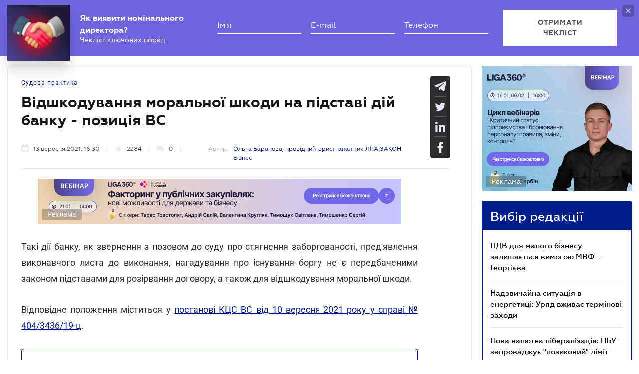

--- FILE ---
content_type: text/html; charset=utf-8
request_url: https://www.google.com/recaptcha/api2/anchor?ar=1&k=6LcfMkgUAAAAAOmzWe6krfV-cgR3MczaQVrqxUVR&co=aHR0cHM6Ly9iaXoubGlnYXpha29uLm5ldDo0NDM.&hl=uk&v=PoyoqOPhxBO7pBk68S4YbpHZ&size=invisible&anchor-ms=20000&execute-ms=30000&cb=7sldbzbgzrzk
body_size: 49682
content:
<!DOCTYPE HTML><html dir="ltr" lang="uk"><head><meta http-equiv="Content-Type" content="text/html; charset=UTF-8">
<meta http-equiv="X-UA-Compatible" content="IE=edge">
<title>reCAPTCHA</title>
<style type="text/css">
/* cyrillic-ext */
@font-face {
  font-family: 'Roboto';
  font-style: normal;
  font-weight: 400;
  font-stretch: 100%;
  src: url(//fonts.gstatic.com/s/roboto/v48/KFO7CnqEu92Fr1ME7kSn66aGLdTylUAMa3GUBHMdazTgWw.woff2) format('woff2');
  unicode-range: U+0460-052F, U+1C80-1C8A, U+20B4, U+2DE0-2DFF, U+A640-A69F, U+FE2E-FE2F;
}
/* cyrillic */
@font-face {
  font-family: 'Roboto';
  font-style: normal;
  font-weight: 400;
  font-stretch: 100%;
  src: url(//fonts.gstatic.com/s/roboto/v48/KFO7CnqEu92Fr1ME7kSn66aGLdTylUAMa3iUBHMdazTgWw.woff2) format('woff2');
  unicode-range: U+0301, U+0400-045F, U+0490-0491, U+04B0-04B1, U+2116;
}
/* greek-ext */
@font-face {
  font-family: 'Roboto';
  font-style: normal;
  font-weight: 400;
  font-stretch: 100%;
  src: url(//fonts.gstatic.com/s/roboto/v48/KFO7CnqEu92Fr1ME7kSn66aGLdTylUAMa3CUBHMdazTgWw.woff2) format('woff2');
  unicode-range: U+1F00-1FFF;
}
/* greek */
@font-face {
  font-family: 'Roboto';
  font-style: normal;
  font-weight: 400;
  font-stretch: 100%;
  src: url(//fonts.gstatic.com/s/roboto/v48/KFO7CnqEu92Fr1ME7kSn66aGLdTylUAMa3-UBHMdazTgWw.woff2) format('woff2');
  unicode-range: U+0370-0377, U+037A-037F, U+0384-038A, U+038C, U+038E-03A1, U+03A3-03FF;
}
/* math */
@font-face {
  font-family: 'Roboto';
  font-style: normal;
  font-weight: 400;
  font-stretch: 100%;
  src: url(//fonts.gstatic.com/s/roboto/v48/KFO7CnqEu92Fr1ME7kSn66aGLdTylUAMawCUBHMdazTgWw.woff2) format('woff2');
  unicode-range: U+0302-0303, U+0305, U+0307-0308, U+0310, U+0312, U+0315, U+031A, U+0326-0327, U+032C, U+032F-0330, U+0332-0333, U+0338, U+033A, U+0346, U+034D, U+0391-03A1, U+03A3-03A9, U+03B1-03C9, U+03D1, U+03D5-03D6, U+03F0-03F1, U+03F4-03F5, U+2016-2017, U+2034-2038, U+203C, U+2040, U+2043, U+2047, U+2050, U+2057, U+205F, U+2070-2071, U+2074-208E, U+2090-209C, U+20D0-20DC, U+20E1, U+20E5-20EF, U+2100-2112, U+2114-2115, U+2117-2121, U+2123-214F, U+2190, U+2192, U+2194-21AE, U+21B0-21E5, U+21F1-21F2, U+21F4-2211, U+2213-2214, U+2216-22FF, U+2308-230B, U+2310, U+2319, U+231C-2321, U+2336-237A, U+237C, U+2395, U+239B-23B7, U+23D0, U+23DC-23E1, U+2474-2475, U+25AF, U+25B3, U+25B7, U+25BD, U+25C1, U+25CA, U+25CC, U+25FB, U+266D-266F, U+27C0-27FF, U+2900-2AFF, U+2B0E-2B11, U+2B30-2B4C, U+2BFE, U+3030, U+FF5B, U+FF5D, U+1D400-1D7FF, U+1EE00-1EEFF;
}
/* symbols */
@font-face {
  font-family: 'Roboto';
  font-style: normal;
  font-weight: 400;
  font-stretch: 100%;
  src: url(//fonts.gstatic.com/s/roboto/v48/KFO7CnqEu92Fr1ME7kSn66aGLdTylUAMaxKUBHMdazTgWw.woff2) format('woff2');
  unicode-range: U+0001-000C, U+000E-001F, U+007F-009F, U+20DD-20E0, U+20E2-20E4, U+2150-218F, U+2190, U+2192, U+2194-2199, U+21AF, U+21E6-21F0, U+21F3, U+2218-2219, U+2299, U+22C4-22C6, U+2300-243F, U+2440-244A, U+2460-24FF, U+25A0-27BF, U+2800-28FF, U+2921-2922, U+2981, U+29BF, U+29EB, U+2B00-2BFF, U+4DC0-4DFF, U+FFF9-FFFB, U+10140-1018E, U+10190-1019C, U+101A0, U+101D0-101FD, U+102E0-102FB, U+10E60-10E7E, U+1D2C0-1D2D3, U+1D2E0-1D37F, U+1F000-1F0FF, U+1F100-1F1AD, U+1F1E6-1F1FF, U+1F30D-1F30F, U+1F315, U+1F31C, U+1F31E, U+1F320-1F32C, U+1F336, U+1F378, U+1F37D, U+1F382, U+1F393-1F39F, U+1F3A7-1F3A8, U+1F3AC-1F3AF, U+1F3C2, U+1F3C4-1F3C6, U+1F3CA-1F3CE, U+1F3D4-1F3E0, U+1F3ED, U+1F3F1-1F3F3, U+1F3F5-1F3F7, U+1F408, U+1F415, U+1F41F, U+1F426, U+1F43F, U+1F441-1F442, U+1F444, U+1F446-1F449, U+1F44C-1F44E, U+1F453, U+1F46A, U+1F47D, U+1F4A3, U+1F4B0, U+1F4B3, U+1F4B9, U+1F4BB, U+1F4BF, U+1F4C8-1F4CB, U+1F4D6, U+1F4DA, U+1F4DF, U+1F4E3-1F4E6, U+1F4EA-1F4ED, U+1F4F7, U+1F4F9-1F4FB, U+1F4FD-1F4FE, U+1F503, U+1F507-1F50B, U+1F50D, U+1F512-1F513, U+1F53E-1F54A, U+1F54F-1F5FA, U+1F610, U+1F650-1F67F, U+1F687, U+1F68D, U+1F691, U+1F694, U+1F698, U+1F6AD, U+1F6B2, U+1F6B9-1F6BA, U+1F6BC, U+1F6C6-1F6CF, U+1F6D3-1F6D7, U+1F6E0-1F6EA, U+1F6F0-1F6F3, U+1F6F7-1F6FC, U+1F700-1F7FF, U+1F800-1F80B, U+1F810-1F847, U+1F850-1F859, U+1F860-1F887, U+1F890-1F8AD, U+1F8B0-1F8BB, U+1F8C0-1F8C1, U+1F900-1F90B, U+1F93B, U+1F946, U+1F984, U+1F996, U+1F9E9, U+1FA00-1FA6F, U+1FA70-1FA7C, U+1FA80-1FA89, U+1FA8F-1FAC6, U+1FACE-1FADC, U+1FADF-1FAE9, U+1FAF0-1FAF8, U+1FB00-1FBFF;
}
/* vietnamese */
@font-face {
  font-family: 'Roboto';
  font-style: normal;
  font-weight: 400;
  font-stretch: 100%;
  src: url(//fonts.gstatic.com/s/roboto/v48/KFO7CnqEu92Fr1ME7kSn66aGLdTylUAMa3OUBHMdazTgWw.woff2) format('woff2');
  unicode-range: U+0102-0103, U+0110-0111, U+0128-0129, U+0168-0169, U+01A0-01A1, U+01AF-01B0, U+0300-0301, U+0303-0304, U+0308-0309, U+0323, U+0329, U+1EA0-1EF9, U+20AB;
}
/* latin-ext */
@font-face {
  font-family: 'Roboto';
  font-style: normal;
  font-weight: 400;
  font-stretch: 100%;
  src: url(//fonts.gstatic.com/s/roboto/v48/KFO7CnqEu92Fr1ME7kSn66aGLdTylUAMa3KUBHMdazTgWw.woff2) format('woff2');
  unicode-range: U+0100-02BA, U+02BD-02C5, U+02C7-02CC, U+02CE-02D7, U+02DD-02FF, U+0304, U+0308, U+0329, U+1D00-1DBF, U+1E00-1E9F, U+1EF2-1EFF, U+2020, U+20A0-20AB, U+20AD-20C0, U+2113, U+2C60-2C7F, U+A720-A7FF;
}
/* latin */
@font-face {
  font-family: 'Roboto';
  font-style: normal;
  font-weight: 400;
  font-stretch: 100%;
  src: url(//fonts.gstatic.com/s/roboto/v48/KFO7CnqEu92Fr1ME7kSn66aGLdTylUAMa3yUBHMdazQ.woff2) format('woff2');
  unicode-range: U+0000-00FF, U+0131, U+0152-0153, U+02BB-02BC, U+02C6, U+02DA, U+02DC, U+0304, U+0308, U+0329, U+2000-206F, U+20AC, U+2122, U+2191, U+2193, U+2212, U+2215, U+FEFF, U+FFFD;
}
/* cyrillic-ext */
@font-face {
  font-family: 'Roboto';
  font-style: normal;
  font-weight: 500;
  font-stretch: 100%;
  src: url(//fonts.gstatic.com/s/roboto/v48/KFO7CnqEu92Fr1ME7kSn66aGLdTylUAMa3GUBHMdazTgWw.woff2) format('woff2');
  unicode-range: U+0460-052F, U+1C80-1C8A, U+20B4, U+2DE0-2DFF, U+A640-A69F, U+FE2E-FE2F;
}
/* cyrillic */
@font-face {
  font-family: 'Roboto';
  font-style: normal;
  font-weight: 500;
  font-stretch: 100%;
  src: url(//fonts.gstatic.com/s/roboto/v48/KFO7CnqEu92Fr1ME7kSn66aGLdTylUAMa3iUBHMdazTgWw.woff2) format('woff2');
  unicode-range: U+0301, U+0400-045F, U+0490-0491, U+04B0-04B1, U+2116;
}
/* greek-ext */
@font-face {
  font-family: 'Roboto';
  font-style: normal;
  font-weight: 500;
  font-stretch: 100%;
  src: url(//fonts.gstatic.com/s/roboto/v48/KFO7CnqEu92Fr1ME7kSn66aGLdTylUAMa3CUBHMdazTgWw.woff2) format('woff2');
  unicode-range: U+1F00-1FFF;
}
/* greek */
@font-face {
  font-family: 'Roboto';
  font-style: normal;
  font-weight: 500;
  font-stretch: 100%;
  src: url(//fonts.gstatic.com/s/roboto/v48/KFO7CnqEu92Fr1ME7kSn66aGLdTylUAMa3-UBHMdazTgWw.woff2) format('woff2');
  unicode-range: U+0370-0377, U+037A-037F, U+0384-038A, U+038C, U+038E-03A1, U+03A3-03FF;
}
/* math */
@font-face {
  font-family: 'Roboto';
  font-style: normal;
  font-weight: 500;
  font-stretch: 100%;
  src: url(//fonts.gstatic.com/s/roboto/v48/KFO7CnqEu92Fr1ME7kSn66aGLdTylUAMawCUBHMdazTgWw.woff2) format('woff2');
  unicode-range: U+0302-0303, U+0305, U+0307-0308, U+0310, U+0312, U+0315, U+031A, U+0326-0327, U+032C, U+032F-0330, U+0332-0333, U+0338, U+033A, U+0346, U+034D, U+0391-03A1, U+03A3-03A9, U+03B1-03C9, U+03D1, U+03D5-03D6, U+03F0-03F1, U+03F4-03F5, U+2016-2017, U+2034-2038, U+203C, U+2040, U+2043, U+2047, U+2050, U+2057, U+205F, U+2070-2071, U+2074-208E, U+2090-209C, U+20D0-20DC, U+20E1, U+20E5-20EF, U+2100-2112, U+2114-2115, U+2117-2121, U+2123-214F, U+2190, U+2192, U+2194-21AE, U+21B0-21E5, U+21F1-21F2, U+21F4-2211, U+2213-2214, U+2216-22FF, U+2308-230B, U+2310, U+2319, U+231C-2321, U+2336-237A, U+237C, U+2395, U+239B-23B7, U+23D0, U+23DC-23E1, U+2474-2475, U+25AF, U+25B3, U+25B7, U+25BD, U+25C1, U+25CA, U+25CC, U+25FB, U+266D-266F, U+27C0-27FF, U+2900-2AFF, U+2B0E-2B11, U+2B30-2B4C, U+2BFE, U+3030, U+FF5B, U+FF5D, U+1D400-1D7FF, U+1EE00-1EEFF;
}
/* symbols */
@font-face {
  font-family: 'Roboto';
  font-style: normal;
  font-weight: 500;
  font-stretch: 100%;
  src: url(//fonts.gstatic.com/s/roboto/v48/KFO7CnqEu92Fr1ME7kSn66aGLdTylUAMaxKUBHMdazTgWw.woff2) format('woff2');
  unicode-range: U+0001-000C, U+000E-001F, U+007F-009F, U+20DD-20E0, U+20E2-20E4, U+2150-218F, U+2190, U+2192, U+2194-2199, U+21AF, U+21E6-21F0, U+21F3, U+2218-2219, U+2299, U+22C4-22C6, U+2300-243F, U+2440-244A, U+2460-24FF, U+25A0-27BF, U+2800-28FF, U+2921-2922, U+2981, U+29BF, U+29EB, U+2B00-2BFF, U+4DC0-4DFF, U+FFF9-FFFB, U+10140-1018E, U+10190-1019C, U+101A0, U+101D0-101FD, U+102E0-102FB, U+10E60-10E7E, U+1D2C0-1D2D3, U+1D2E0-1D37F, U+1F000-1F0FF, U+1F100-1F1AD, U+1F1E6-1F1FF, U+1F30D-1F30F, U+1F315, U+1F31C, U+1F31E, U+1F320-1F32C, U+1F336, U+1F378, U+1F37D, U+1F382, U+1F393-1F39F, U+1F3A7-1F3A8, U+1F3AC-1F3AF, U+1F3C2, U+1F3C4-1F3C6, U+1F3CA-1F3CE, U+1F3D4-1F3E0, U+1F3ED, U+1F3F1-1F3F3, U+1F3F5-1F3F7, U+1F408, U+1F415, U+1F41F, U+1F426, U+1F43F, U+1F441-1F442, U+1F444, U+1F446-1F449, U+1F44C-1F44E, U+1F453, U+1F46A, U+1F47D, U+1F4A3, U+1F4B0, U+1F4B3, U+1F4B9, U+1F4BB, U+1F4BF, U+1F4C8-1F4CB, U+1F4D6, U+1F4DA, U+1F4DF, U+1F4E3-1F4E6, U+1F4EA-1F4ED, U+1F4F7, U+1F4F9-1F4FB, U+1F4FD-1F4FE, U+1F503, U+1F507-1F50B, U+1F50D, U+1F512-1F513, U+1F53E-1F54A, U+1F54F-1F5FA, U+1F610, U+1F650-1F67F, U+1F687, U+1F68D, U+1F691, U+1F694, U+1F698, U+1F6AD, U+1F6B2, U+1F6B9-1F6BA, U+1F6BC, U+1F6C6-1F6CF, U+1F6D3-1F6D7, U+1F6E0-1F6EA, U+1F6F0-1F6F3, U+1F6F7-1F6FC, U+1F700-1F7FF, U+1F800-1F80B, U+1F810-1F847, U+1F850-1F859, U+1F860-1F887, U+1F890-1F8AD, U+1F8B0-1F8BB, U+1F8C0-1F8C1, U+1F900-1F90B, U+1F93B, U+1F946, U+1F984, U+1F996, U+1F9E9, U+1FA00-1FA6F, U+1FA70-1FA7C, U+1FA80-1FA89, U+1FA8F-1FAC6, U+1FACE-1FADC, U+1FADF-1FAE9, U+1FAF0-1FAF8, U+1FB00-1FBFF;
}
/* vietnamese */
@font-face {
  font-family: 'Roboto';
  font-style: normal;
  font-weight: 500;
  font-stretch: 100%;
  src: url(//fonts.gstatic.com/s/roboto/v48/KFO7CnqEu92Fr1ME7kSn66aGLdTylUAMa3OUBHMdazTgWw.woff2) format('woff2');
  unicode-range: U+0102-0103, U+0110-0111, U+0128-0129, U+0168-0169, U+01A0-01A1, U+01AF-01B0, U+0300-0301, U+0303-0304, U+0308-0309, U+0323, U+0329, U+1EA0-1EF9, U+20AB;
}
/* latin-ext */
@font-face {
  font-family: 'Roboto';
  font-style: normal;
  font-weight: 500;
  font-stretch: 100%;
  src: url(//fonts.gstatic.com/s/roboto/v48/KFO7CnqEu92Fr1ME7kSn66aGLdTylUAMa3KUBHMdazTgWw.woff2) format('woff2');
  unicode-range: U+0100-02BA, U+02BD-02C5, U+02C7-02CC, U+02CE-02D7, U+02DD-02FF, U+0304, U+0308, U+0329, U+1D00-1DBF, U+1E00-1E9F, U+1EF2-1EFF, U+2020, U+20A0-20AB, U+20AD-20C0, U+2113, U+2C60-2C7F, U+A720-A7FF;
}
/* latin */
@font-face {
  font-family: 'Roboto';
  font-style: normal;
  font-weight: 500;
  font-stretch: 100%;
  src: url(//fonts.gstatic.com/s/roboto/v48/KFO7CnqEu92Fr1ME7kSn66aGLdTylUAMa3yUBHMdazQ.woff2) format('woff2');
  unicode-range: U+0000-00FF, U+0131, U+0152-0153, U+02BB-02BC, U+02C6, U+02DA, U+02DC, U+0304, U+0308, U+0329, U+2000-206F, U+20AC, U+2122, U+2191, U+2193, U+2212, U+2215, U+FEFF, U+FFFD;
}
/* cyrillic-ext */
@font-face {
  font-family: 'Roboto';
  font-style: normal;
  font-weight: 900;
  font-stretch: 100%;
  src: url(//fonts.gstatic.com/s/roboto/v48/KFO7CnqEu92Fr1ME7kSn66aGLdTylUAMa3GUBHMdazTgWw.woff2) format('woff2');
  unicode-range: U+0460-052F, U+1C80-1C8A, U+20B4, U+2DE0-2DFF, U+A640-A69F, U+FE2E-FE2F;
}
/* cyrillic */
@font-face {
  font-family: 'Roboto';
  font-style: normal;
  font-weight: 900;
  font-stretch: 100%;
  src: url(//fonts.gstatic.com/s/roboto/v48/KFO7CnqEu92Fr1ME7kSn66aGLdTylUAMa3iUBHMdazTgWw.woff2) format('woff2');
  unicode-range: U+0301, U+0400-045F, U+0490-0491, U+04B0-04B1, U+2116;
}
/* greek-ext */
@font-face {
  font-family: 'Roboto';
  font-style: normal;
  font-weight: 900;
  font-stretch: 100%;
  src: url(//fonts.gstatic.com/s/roboto/v48/KFO7CnqEu92Fr1ME7kSn66aGLdTylUAMa3CUBHMdazTgWw.woff2) format('woff2');
  unicode-range: U+1F00-1FFF;
}
/* greek */
@font-face {
  font-family: 'Roboto';
  font-style: normal;
  font-weight: 900;
  font-stretch: 100%;
  src: url(//fonts.gstatic.com/s/roboto/v48/KFO7CnqEu92Fr1ME7kSn66aGLdTylUAMa3-UBHMdazTgWw.woff2) format('woff2');
  unicode-range: U+0370-0377, U+037A-037F, U+0384-038A, U+038C, U+038E-03A1, U+03A3-03FF;
}
/* math */
@font-face {
  font-family: 'Roboto';
  font-style: normal;
  font-weight: 900;
  font-stretch: 100%;
  src: url(//fonts.gstatic.com/s/roboto/v48/KFO7CnqEu92Fr1ME7kSn66aGLdTylUAMawCUBHMdazTgWw.woff2) format('woff2');
  unicode-range: U+0302-0303, U+0305, U+0307-0308, U+0310, U+0312, U+0315, U+031A, U+0326-0327, U+032C, U+032F-0330, U+0332-0333, U+0338, U+033A, U+0346, U+034D, U+0391-03A1, U+03A3-03A9, U+03B1-03C9, U+03D1, U+03D5-03D6, U+03F0-03F1, U+03F4-03F5, U+2016-2017, U+2034-2038, U+203C, U+2040, U+2043, U+2047, U+2050, U+2057, U+205F, U+2070-2071, U+2074-208E, U+2090-209C, U+20D0-20DC, U+20E1, U+20E5-20EF, U+2100-2112, U+2114-2115, U+2117-2121, U+2123-214F, U+2190, U+2192, U+2194-21AE, U+21B0-21E5, U+21F1-21F2, U+21F4-2211, U+2213-2214, U+2216-22FF, U+2308-230B, U+2310, U+2319, U+231C-2321, U+2336-237A, U+237C, U+2395, U+239B-23B7, U+23D0, U+23DC-23E1, U+2474-2475, U+25AF, U+25B3, U+25B7, U+25BD, U+25C1, U+25CA, U+25CC, U+25FB, U+266D-266F, U+27C0-27FF, U+2900-2AFF, U+2B0E-2B11, U+2B30-2B4C, U+2BFE, U+3030, U+FF5B, U+FF5D, U+1D400-1D7FF, U+1EE00-1EEFF;
}
/* symbols */
@font-face {
  font-family: 'Roboto';
  font-style: normal;
  font-weight: 900;
  font-stretch: 100%;
  src: url(//fonts.gstatic.com/s/roboto/v48/KFO7CnqEu92Fr1ME7kSn66aGLdTylUAMaxKUBHMdazTgWw.woff2) format('woff2');
  unicode-range: U+0001-000C, U+000E-001F, U+007F-009F, U+20DD-20E0, U+20E2-20E4, U+2150-218F, U+2190, U+2192, U+2194-2199, U+21AF, U+21E6-21F0, U+21F3, U+2218-2219, U+2299, U+22C4-22C6, U+2300-243F, U+2440-244A, U+2460-24FF, U+25A0-27BF, U+2800-28FF, U+2921-2922, U+2981, U+29BF, U+29EB, U+2B00-2BFF, U+4DC0-4DFF, U+FFF9-FFFB, U+10140-1018E, U+10190-1019C, U+101A0, U+101D0-101FD, U+102E0-102FB, U+10E60-10E7E, U+1D2C0-1D2D3, U+1D2E0-1D37F, U+1F000-1F0FF, U+1F100-1F1AD, U+1F1E6-1F1FF, U+1F30D-1F30F, U+1F315, U+1F31C, U+1F31E, U+1F320-1F32C, U+1F336, U+1F378, U+1F37D, U+1F382, U+1F393-1F39F, U+1F3A7-1F3A8, U+1F3AC-1F3AF, U+1F3C2, U+1F3C4-1F3C6, U+1F3CA-1F3CE, U+1F3D4-1F3E0, U+1F3ED, U+1F3F1-1F3F3, U+1F3F5-1F3F7, U+1F408, U+1F415, U+1F41F, U+1F426, U+1F43F, U+1F441-1F442, U+1F444, U+1F446-1F449, U+1F44C-1F44E, U+1F453, U+1F46A, U+1F47D, U+1F4A3, U+1F4B0, U+1F4B3, U+1F4B9, U+1F4BB, U+1F4BF, U+1F4C8-1F4CB, U+1F4D6, U+1F4DA, U+1F4DF, U+1F4E3-1F4E6, U+1F4EA-1F4ED, U+1F4F7, U+1F4F9-1F4FB, U+1F4FD-1F4FE, U+1F503, U+1F507-1F50B, U+1F50D, U+1F512-1F513, U+1F53E-1F54A, U+1F54F-1F5FA, U+1F610, U+1F650-1F67F, U+1F687, U+1F68D, U+1F691, U+1F694, U+1F698, U+1F6AD, U+1F6B2, U+1F6B9-1F6BA, U+1F6BC, U+1F6C6-1F6CF, U+1F6D3-1F6D7, U+1F6E0-1F6EA, U+1F6F0-1F6F3, U+1F6F7-1F6FC, U+1F700-1F7FF, U+1F800-1F80B, U+1F810-1F847, U+1F850-1F859, U+1F860-1F887, U+1F890-1F8AD, U+1F8B0-1F8BB, U+1F8C0-1F8C1, U+1F900-1F90B, U+1F93B, U+1F946, U+1F984, U+1F996, U+1F9E9, U+1FA00-1FA6F, U+1FA70-1FA7C, U+1FA80-1FA89, U+1FA8F-1FAC6, U+1FACE-1FADC, U+1FADF-1FAE9, U+1FAF0-1FAF8, U+1FB00-1FBFF;
}
/* vietnamese */
@font-face {
  font-family: 'Roboto';
  font-style: normal;
  font-weight: 900;
  font-stretch: 100%;
  src: url(//fonts.gstatic.com/s/roboto/v48/KFO7CnqEu92Fr1ME7kSn66aGLdTylUAMa3OUBHMdazTgWw.woff2) format('woff2');
  unicode-range: U+0102-0103, U+0110-0111, U+0128-0129, U+0168-0169, U+01A0-01A1, U+01AF-01B0, U+0300-0301, U+0303-0304, U+0308-0309, U+0323, U+0329, U+1EA0-1EF9, U+20AB;
}
/* latin-ext */
@font-face {
  font-family: 'Roboto';
  font-style: normal;
  font-weight: 900;
  font-stretch: 100%;
  src: url(//fonts.gstatic.com/s/roboto/v48/KFO7CnqEu92Fr1ME7kSn66aGLdTylUAMa3KUBHMdazTgWw.woff2) format('woff2');
  unicode-range: U+0100-02BA, U+02BD-02C5, U+02C7-02CC, U+02CE-02D7, U+02DD-02FF, U+0304, U+0308, U+0329, U+1D00-1DBF, U+1E00-1E9F, U+1EF2-1EFF, U+2020, U+20A0-20AB, U+20AD-20C0, U+2113, U+2C60-2C7F, U+A720-A7FF;
}
/* latin */
@font-face {
  font-family: 'Roboto';
  font-style: normal;
  font-weight: 900;
  font-stretch: 100%;
  src: url(//fonts.gstatic.com/s/roboto/v48/KFO7CnqEu92Fr1ME7kSn66aGLdTylUAMa3yUBHMdazQ.woff2) format('woff2');
  unicode-range: U+0000-00FF, U+0131, U+0152-0153, U+02BB-02BC, U+02C6, U+02DA, U+02DC, U+0304, U+0308, U+0329, U+2000-206F, U+20AC, U+2122, U+2191, U+2193, U+2212, U+2215, U+FEFF, U+FFFD;
}

</style>
<link rel="stylesheet" type="text/css" href="https://www.gstatic.com/recaptcha/releases/PoyoqOPhxBO7pBk68S4YbpHZ/styles__ltr.css">
<script nonce="XqQIYqtnOfK7DXCSX_8J-Q" type="text/javascript">window['__recaptcha_api'] = 'https://www.google.com/recaptcha/api2/';</script>
<script type="text/javascript" src="https://www.gstatic.com/recaptcha/releases/PoyoqOPhxBO7pBk68S4YbpHZ/recaptcha__uk.js" nonce="XqQIYqtnOfK7DXCSX_8J-Q">
      
    </script></head>
<body><div id="rc-anchor-alert" class="rc-anchor-alert"></div>
<input type="hidden" id="recaptcha-token" value="[base64]">
<script type="text/javascript" nonce="XqQIYqtnOfK7DXCSX_8J-Q">
      recaptcha.anchor.Main.init("[\x22ainput\x22,[\x22bgdata\x22,\x22\x22,\[base64]/[base64]/[base64]/[base64]/[base64]/[base64]/[base64]/[base64]/[base64]/[base64]\\u003d\x22,\[base64]\x22,\x22w7bClSMIGSAjw6fDvmobw6tiw6IrwrDCsMOKw6rCnw5fw5QfA8KHIsO2dsKGfsKsbVPCkQJ7Zh5cwofCnsO3d8OhBhfDh8KgfcOmw6J/[base64]/Dgmd8JRDCqMOfUsO+wqJREsKpw73DhMKTwpfCkMKqwo7CpTPCj8KKQMK9CcKLWsOWwoodMcOpwokvw51rw5Q4b3TDpsKNTcOWJxHDjMK/w5LChV8Iwpg/[base64]/w6LDtzjCu2HCjg5qwo9xw6bDqUsdMSxYTsO0aQt+w5rCs03Cr8Kjw5hEwo3Ci8K/w7XCk8Kcw5IKwpnCpHNSw5nCjcKXw77CoMO6w6rDtSYHwr9ww5TDhMOtwoHDiU/[base64]/DgVbDk0fDnyHCssO8YHkpF0U6O0Uqd8Kpw6JFMwIuQsO8YMOwIcOew5s2TVA0fjl7wpfCpMOSRl0yDizDgsK1w7Aiw7nDnBpyw6s1Yg03dMKIwr4EBcKbJ2l1wqbDp8KTwo4Awp4Jw4U/HcOiw5PCs8OEMcOMTn1EwpjCn8Otw5/Cp2LDohrDu8Kva8OMFl4Ow5bCp8K+w5E0NFBOwqrDhnnCksOgdcKOwpdUZz7DsCbCl01pwppsJTgxw4F5w4rDucK+N0HCk3/CicOqICjCug3DiMONwpRFwqXDncOkD1LDrmMbGwzDkMONw6LDicOFwptweMOAZ8K/wqlcDg4iccOxwpQJw6NSKXQxNGs/RcOUw6sDcxUEf03CpcKiMcO6wqPDiWvDmMKTfifCvU3ChllicMOSw78Ww67Cj8Kwwrpbw5hOw5IyHU4uLng9CnvCm8KUS8KpfwM2FcOKwqMZQsK3w559bsK4NxR+wr1gM8OrwqLCiMOUajBXwpp/w53Cgh3CtsKuw5JZIAjCjsKLw5rCnQVSCcK4woLDtmnDr8Kuw5kUw74ON3DCqsK6w6rDk1XCsMKkeMOIORhzwo3ChBpYe3gDwooGw6bCv8OiwrHDlcO6wp/DhULCoMKBwqc3w4IIw6BCO8Kyw5XCuHTCglPCpit1NcKLKcKGD14Ew6kKWMOIwroZwoRMZsKUwpISw5dzcsObw49WKsOJF8OVw4wywpB+MsOBwq45WyZGRUlCw6QUDS/[base64]/[base64]/ClsKzaMOMGsOqS17DvH5hGxkJwpJywqIZInEYFWUaw53CkMOfHcOew6nDpcOxSMKFwp/[base64]/[base64]/DtjjDu8KETwDCucKbZkd9wqM6w7dXwp5YwpnCqFBTw57DnR/Cp8ODIUTCogIuwrHChhAgPnzCiCA1RsOmQ3TCtVsjw7XDpMKKwpVAcmLCsQBJE8KZSMOBwrTDglfChAHCiMO1esKVw4/Cm8O8w7x/Gl7CrMKlQMKcw5NfL8Obw4o9wq7Cp8KCEcK5w6Ajw40RSsOeTG7Co8Kuwo9Qw7HCksK1w7LDksOUGxLDjMKnIQ3Ct3LCklDCssKPw54AR8OXckhCLQlAH2Epw4DCmQ0Dw6zDuErCtsOhwp0yw6rCqjQ7IAnDqmMAF2vDqG0uw45aHm7CosOXwr/[base64]/C8OAHsObSsO9w4AzLCtIwoAQCVfCvyHCusKHw5g1wrokwoV8fHLCksOzLjg2wrvDn8K6wq15wozDtsOvw7xcby4Hw5k6w7LCpsK7MMOhwq9wSMKMwr4WP8OkwplZOyDCm1zClj/ClsKOCsOww7/DlDlrw4gWw7MrwpJEw6gYw5tjwrAowrLCqS7CsTjClD3CinFwwq5XSsKewpxOKBhPMSoCw5FFwpgHwrPCs0lOSsKUS8K6GcO/w5/DgWZrDMOow6HCnsKdw47CicKdw4DDoWN4wqY7VCbChsKQw4plJ8KwZ0dAwoQENsOYwr/Cim8Xwp7Cr0nDnMOCw70pFm7Do8O7wqdnZnPDtMKTWMO8TcOsw71Uw6clGhzDn8OhfMODO8OuKWPDrU4vwobCtcODIlvCq3/ClwRFw7fCqiwUPcOGHcOMwrbCjHoPwpXDlW3DlXrCu0nDgU/CsxTChcKRwpshHcKSYFfDvi/CmcOPX8OJXlLDmUTChlnDtC/CuMONDA9Iw6d3w5/DoMK9w6rDjW/CicOfw7bCkcOQIjTCnQLDqcO0BsKUUcOURMKKYsKOw4rDlcOTw4pJXmPCsnXCscOPFMKvwpvCsMOIKGsjXMK9wrhGb18lwoJ+ITHChsOmJ8KwwqoRU8KDw7wzwobCicOFwrrDrMOcwr7CqsOUWW3Cvi0Dwo/DlhXCm1DCrsKeJ8Oiw7BxPsKow6FpVsOBw5Y3Xn8Pw4pjw7LClMOmw4nCpMOdXDQvVsOjwozCumTCmcO6SsK9wrzDj8Onw6vDvDLCosOIwqxrG8OOLmYFH8OkDFXCiUcGDcKgLsO4wrg4DMOqwqzDlzsBCAQcw4oTwonDi8O6wpDCtsK+EQNXSsK/w7A8wqPCk1lhIMKuwpvCrsONRhpyLcOKw4J2woDCvMKTCgTCk2PCjsO6w4FVw7PDpcK9e8OKJyPDrsKbTW/DisKGwrfDoMKdw6ldw7XChcOZecKLZsOcSiXDvsKNK8KRw4pBfixjwqPCg8O6cz4zE8Ofwr1OwrDCvcKEGsOQw7Bow7gdY2Nzw7Vvw5xJLwlgw5wawp7Ch8KlwrPCisOkEWPDpFfCvMOTw5IlwplWwoUKwp0bw49Rwo7DmcOlTsKna8OTUG59wo/DhMKWw6fCqsOjwqV/[base64]/CtMK4aTvCqGh7ZMKRwqHCoQTCiWNYaFzDrcOSRnfDr1HCo8OSIDgRPWXDnTzCmcKDfQ7DrETDqcOtdsOqw54Tw5bDgsORwohcw7TDhCd4wojCrzzCqibDucO0woUqaDHCkcK0woTChRnDgsKGEcKZwrVMP8OKM3PCvMKGwrDDnUTDu2ZEwph9PF0/LGF3woFewqvChXxyM8K6w49wS8Kyw4fCsMOZwoLDlBNIwqsKw6wRw7BqUj3DmTMjEMKiwovCmTDDmB1DBUjCoMOyLcOBw4XDo0/Crm5HwpgTwqHCt2nDuBvCrcOGO8OWwq8Zem/[base64]/wr9Bw5I6wpRsXMKlF2RMwrvDmMOnw6LCnF/Cr8Olwpo9w74EX1sawq4tIkZEXsK7w4LDuBDCgcKrGcOVwoYkw7bDoUYZwqzDgMKVwrR+BcOuUsKzwoRlw6TDn8KMJMO/cDZdwpMywpnDgcK2JsKFwpvCr8KYwqfCvTI9PsKaw6YcSiV2wrjCskLCpSXCr8KdC3bCpjrDjsO8ThUNTyAiI8Kiw4Z0w6ZiHhbCom5BwpbDlT1wwpTDpS/DqsOnJF5vwoI8SloAw7hvbMKwUMKXw5dmFcOTKwfCq1NTPAXDkMKUD8KtWVcQUybCoMO6HX3CnlvColDDsEQDwrbDoMOuecOrw5/[base64]/DErDoSjCsMKYIcOnw7vDiFjCqSTDgjokEcO1w6DDnhsEGgDClsKRLcO4w5Eyw6kiw4/CusKJTV8zHTptJ8KJBcOEfcOUFMOlUjE5LjBqwoJbEMKEZMKrTMO2wpTDv8OMw50uwrnCkBw5w6AQw5jCksOATMOQFk0SwqHCpDwsd1MGTlE/w4lmV8Oywp/DuyDCh1/[base64]/DqGbCmm5tw7LDvmPCjsO+wqIGPgpReRMYJwMJEcO3w5Q6ZE3DicOQw47DpcONw6/Ds0jDo8KAwrLDr8Ohw7ACTFzDlUYAw4PCj8O+IsOiwqXDlB/ChmQdw5oiwoVnT8OSw5TCuMKhdmgzBgbCngZKwojCpcK/w7t7b1rDk0A4woB8S8O4wrnCu28Ew4Z/WMONwpk8wro1Sw1BwowPAwkDERHCgMO2w7gdw4zClR5GKsKhe8K0woJSHDzDnzwkw5g6B8K4wpYPR1rDmMKDw4Y4UnEwwr7Ch1gsDyInwqNoesK0UcKWGiNAWsOCITjDnlHCjDl6RwkGd8Oqw5nCu2w2w6YjDEYqwq1KQ27CoU/Cu8OkckNwMsOAR8Onwrglwo7Cm8KSZUhNwpPCn3RawoEBKsOxKBQYSlcge8Kuw67ChsO/wojCusK5w5FfwqUBbwfDo8KOYFjCtDZnwp1JdsKfwpTCjMKBw7rDrMKuw4oKwrMKw6zDisK1EsK7woTDl3d5bEzCiMOcwo5Qw68jw5A8wrLCtjM8HxRfJn5XAMOWDMOGBcKJwoLDrMKBS8Ovwotbwodhwq4UDA/DqSJFQj3CkjzDrMKDw6TCtmtSGMOXw6LCjsKeZ8Ojw7bCgmU4w7/Co0Agw4ZAYMKhGBrCnHhPZ8OjIMKLAsKRw7IuwoMYccOgw6rCrcORVEHDgcKQw57Cq8Kzw5REwpULfH8ywqPDgkgGEsK7d8KdfsO2w78Vdz/ClAxYRX95wqLDlcOtw6tzQcOMcSFMCjgWWcOqaQ4MGMO3a8O3C38PQsKxw7/CscO7wpvCv8KtTA3DssKPw57Cm3Q/w7RFworDpAXDjFLDp8ODw6fCiHgJenxxw40JKwrDiirChDYkOUo1HsKpesKYwojCv3onMA7CgsOww4XDhXXDg8KZw4XChStHw40aecOJBCMObcOfLMOnw6DCuxfCjlIhGWDCl8KMAWpZVHtxw47DmcOvH8ONw44fw6ALBWokVcKufcKDw67DlMKsNcKEwpEVw7TDuC/DlcKqw5fDq24Ow7gew6TDj8KyMV8GGsODAsKRcMOdwqJrw7IpMQbDn3MDacKnwpt1wrDDoTLCjyDDnDbCmsOtwq3CvsO/fREZfcOnw77Dr8Ktw7vCp8OrIkTCrlnDucOfecKDw7tBwr3DgMKdwq5AwrMPXzlUwqrCrMKMHMKVw6ttwqTDrFTCjD7Ck8Ogw5fDg8OQJcKfwrIXwr3Cu8Ojw5Bhwp/DvRvDrTfDoko4wpTCn3TCnhNAeMKnSMOQw6Rzw77ChcKybMOkIGdfTMK9w7rDqMOpw73Dt8K/w7TDmMOcZMKNWmLCo2DDjsOXwrLDocKmw4zCjsK2JcOGw68RWFxpCX7DpsO6NsOWw69Xw7kDw6PCgsKYw7AswojDrMK3cMOGw7JBw6psFcObXzDCv2rCvVF3w7XDpMKXGCLCh3tONGbDn8KuMcOew5MKwrDDgMORencMO8KYYkAyRsO/Cl3DnSwpw6/[base64]/[base64]/DgcKje8OWw7/CkcOKw70ZBiJbwoTCjHXCocKmwp/DvMKtMsKOwrjCgwB0w5vCtSIdwpfCo24Ewoc4wq7ChFQdwrdlw6PCjcOMeDvDiUfCgynCs102w7zCkG/Dhh3Dt2HCuMK0w63CgUMTbcOrwo7DgS9qwqfDhAfChj/DtsKQRsOdYFfCosOBw6jDsk7DlRshwrAcwr/CvMKXPsOcecOXTMKcw6pOw5A2wrAXwoBtwp3DsQXCisKCwqbCtcKLw6LDs8OIw59NIiHDhnhqw7MGLMObwrNkd8OaTTgSwpslwp9Swo3Ck3nDpCnCm1vDnEkDWAxdCMKzYT7DhsO/wqpQBcO5O8Kdw7bCvGHChcOYacOtw78XwpYbRjhdwpJlwp1uHcO/RMK1Xk5bw53DpMOOwpLDicOQS8OtwqbDo8OkcMOqCUXDsXTDpUzCpjfDq8O/wp3ClcONwpbCt39lYiJ2I8Onw73DtxMPwokTQBnDoCXDocKiwq3CjxrDsFvCscOVw57DksKHw7LDlCQnWsOfScKzQTXDlgLDqlPDicOGXg3CshprwrFdw4fDvsKMBEt9wp0Cw7bClELDmE/[base64]/FTDDrMKxw75He8KmHgbCkF8Cw5/DicOBUMKjwqh2AsO4wpRDZsOMw4kBDMKgYsOgPSBXwq/DihjDg8O2LcKVwpnCqsOZwrxLw4DDqFjDhcOkwpfCqFjDkMK2w7Nuw4fDhghGw6F4G3nDvsKew7zCmBANccOoY8OxJxd0PErClcKbw6XCh8OowrNTwpTDgMOXSGcSwonCn1/[base64]/Di2EDworClmHDkMKhGsKbOw5cwr/[base64]/CvsOoAcKsF8KTF0Z/w6VQw6fDlAZPecOWwpYewrrChcK6SCbCl8Oywpd/cnTCvyFOwrDDon/DkMKqOMODKsOKUMODWTTCm2l8DsKxTsKewpbCmEIqEMKYwoU1RBrDoMKGwoDDu8OtBlZmwoTCr1rDlRw8w60hw5VGw6rCvRIow5kHwq1Ww4nCh8KJwpIeBgJyNXwsAyXCqmbCsMOcwq1kw4VuEMOHwpI+HD5ew4Raw5LDhMKuwqxpHV/[base64]/DqWnDn8O4K3NJGwBpwrJ9w6dgWcKUwrnDlUcuZQnDgMK7w6UcwpwqMcKqw6FSIEPCuy8Kw54xw4vCjAzDlyssw6bDpnfChBzCisOQw7V/CgcCw5NsNsKuWsKcw63CiVnCphbCkW3CjsO8w4/Dv8OKeMOpEMOuw6Vxw41CF3t5VMOEEMO5wpI+fXZAP1Y9SsK1LXtUDRXDvsKRw5x9wqAMBE3Dh8OPe8ObVMKsw5vDtsOVOHF0w7bCmwpNwp9rDcKad8KAwrHDu07DrsOZKsKUwr9kFxnDssOHw6U8wpEbw7zCmsOwTcK5djBSQMK6w5TCucO/woglV8OMw4LChcKDGVZDVcOtw6dAwqE9ccO2w5UGwpMCX8OSwpwMwo5gU8O4wqAww7/DvS7DrkHDpsKmw6IVwpDDjD/[base64]/Dtg3CoBgaw57CpFN5w4fDuVtqw4fDoBU5ETIwFVrCqsKQCjdZT8KQcigvwo5aATw9AnknCF0awrfDg8OjwqrDu3HDoShGwpQew7bCinHCvsOtw6QdHgA8IMKHw6vDpk5nw7PCj8KeVH/[base64]/wogHwpIzbnzDvcOmZmZINsKWw6HCmxRDw793FFMWamvCsE3CoMKkw6jDqcOGOCfDt8Kqw4DDqsKVMg5cKlbClcOIbl/Cjx4SwrdGw7J0P0zDksKQw61rH2NHB8O5w59BFcKrw4VtKFF7HjfDgFkqQsOOwqhiwqnCnHfCusOEwpRmUcK/[base64]/woTCnsKEw5rCgip/V0bDiQEww7PCmcKjMTTCncOoZ8KLRMOmwpjDizFpwpbCkREgTB7CnsOyezsONDdew5Rvw7NNV8KqaMKiKC4OFFfDrcOXQ0oPw5QpwrA3M8OMU0QDwpfDtH9Aw47Ck0d3wrnCgsK2bCp8X3YdPVwiwq/DrsOGwpp/wrHDm2bCmsK/EsK1A3/DtsOZVcK+wpjCgB3CjcOyY8KGUX3ChTDDrsO+BBfCnQLDvcKdCMK1ckVyeFQSe27CrMK+wogLwpV+YxR5wqfDnMKnw6LDq8Otw67Coit+e8KQIVrCgzZHw5HCmcOlZ8OrwoLDigLDp8K0wqxpP8K7wp/DkMOgQQg5acKWw4PCmHkaRXNyw57DosKrw5QKURHCs8O1w4XDm8KrwqfCqiEfwrFMw6nDmFbDnMO8bDVpHm09w4NEY8O1w7dTZG7Dg8KpwofDnH4mBMKgBMKBw6Qqw4pCK8K2RmvDqC85f8Ojw4h4wpgFBltBwoYOTXPCsxTDu8OAw4EdPMKXXH/[base64]/Diiw3AcKAJUjCs8KIw6Rvwrtuw4sIwq/DosKWw4PCn3TDh1N4AcOSYmhWIWrDtXxJwo7ChAnDvMOSBkQFw60zeElww5HDlcObLmHCu3ACDMOHEcKfCsKOaMO3wpBwwqPCqSQUOHrDkHzDvljCm2NrTMKiw4IeIsOSOBkzwp/DvsOlFFpRaMO8JsKfwqzClSLCiSJxNH11wrjCt03DnULCnWhpKTBiw5LCsWTDgcObw5ovw7txfVRxw7waH2BUFsOMw5V9w6Ukw61XwqLDhcKIw4rDiDTDpz/DmsKEb19da1DCocOIwobCmk/DkS1/PgLCicO0W8OQw4pnXMKuw4rDscO+DMOufsKdwpIrw516w5VpwoHChlXCr3oaUMKPw7dkw5wGL3BFwo9/[base64]/wqnDmSDCsMKBw7XDlEtuA2B4ScODw6UyTsOXwo7DrMO5wqnDkBwKw65fSmpuN8OFw7XCj1E8IMOjw6HCtQN/EUPDjG1LZcOoLcKHSBzDpMOjbMKkwpQuwpvDnRPDtg9fYBpDLErDksO+CGrDnMKCGMKPB05pDMOMw4NBQsKww6l+w7HCtE3ChcK5R23CmgDDn1DDpsKOw79XesKuwo/CtcKHPsOgw7jCiMOWwrMFw5LDocK1JGoHw4LDvCA9IiTDmcKZJ8OIdCIofcOXJMK0FwMDw79QQifCmxnCqGDDmMKnRMOfIsKpwp9/SF00w7pFF8KzUSMJDmzCv8KywrExOUB/[base64]/[base64]/[base64]/ClHJqUVFVw7pUUzfCtDUFQBrDmRTConMWFB8PIWfCu8OiPcOkeMO9wpzCoTDDmsKCL8OKw7wUdMO6QmHCu8KgIjo/M8OBF1bDp8O6RSfCicK1wq/DgMOzB8KqPcKFZVlXKirDscKFNhnCnMKxwrvCg8OqdWTCviE7CMKUG2DCscOrwqgMIMKTw7RiVcOcA8O2wqfCp8KbwqbCncKiwptwdcObwp00I3cQwoLCl8KEJThYKQZpwopcw6dKVMOVSsKCw7Mgf8KwwqZuw51rwqDDoT4Ww5o9w5skPnMOwonCrkhVZ8O/[base64]/CiB7CgWXCt8K2GCgfZS0iwo7CtU3Dm17CsCrCr8Ktw70VwoU8w619Z2h2VBDCsnIHwoYgw6ULw7PDtSnChC7DicO2MGxMw6LDnMOlw7rDhCvCqMKlSMOmw5Baw7kgfy82XMKaw7DCn8ORwovCnMOoHsO1dx/[base64]/XWXCjsKJCMOSwo/DnsKEOMKbw6clNMOsYS3DmkHDvsKza8Ozw4HCoMKgwpd0bBgXw6p6aCjDkMOXw4NnPQXDiTvCkMKtwqtLWWgFw6nCnB0Uw5wlLwrCn8OSwp7CuTB/[base64]/Do1s2w7jCucOfSA/CpznCnsKsb8OCByLDosKmaMO3ACEMwoRgCcK7U3U6wporSWUOwq43w4NAK8KoLcOxw7F/WFbDl1LCkiM5wpnCtMO3wq1RIsKIw7PDgBHDlCjCg39oLMKAw5HCmzPCqsOBJMKhDMKfw7AMwqdIKGFeMUrDpcOzFG7CncOywpHCgsOfOkx2dMK8w7kmwpvCuV9deixlwoEewpQqJmcDVsO+w6JoWU3CqUbCsgQtwo7DlsO8w4wXw6/Cm1JGw5vDv8KCZ8O2Mlw6VAlzw7PDtUrDk1FpTz7DnMOkb8K+w5w3w517AMKVwp/[base64]/w5LDkUlOw79IwoI7fgZQw57Ds8KOwqLDhjnCi8ObKcK4w7xjdcOhw6dof0/CiMOEwqbCkhTCh8ODBsKCw4jDknfCmMK9woIZwrLDuQRSHCAKdcO5wosVw5bCs8K9KsOmwqzCo8Kawp/CvMKWMwI6Y8ONIsKMWz4oMl7ClA1ewrk9d0jChsKuOsOqVcKlwqYGwqvCmQhRw5nCrcKfZsOldQvDtcKhwrdjcxTDjMK/RWpxwqUIa8OHw6Y8w4jCtQjCiRfCnUfDg8OsHMKywrXDtwPCisKOwrLDgk9LK8K+DMK5w53DgWfDnMKJQ8Kzw7XCoMK6Bltzwp7CqETDtzLDnjRne8OVenU3GcKbw5/[base64]/w485JwbChcKDAMO0w6ofeHzDvDLCuHLCtsKuwojDpHlge14YwoRGKDjDsRZ9wpwoJMK3w7LDg3vCu8O4w6RWwp3CqMKBYMKHTW/CsMOUw73DhsOGUsO1w6HCvcO6w4FNwpAnwrQrwq/ChsOMwpM7wpHDrsKJw7LDkDgAPsOkfMOZY3zCg3EUw6fDvXEzw5fCtC9EwqBFw4TDrh7CuVVkUsOJwpEANMOoXMKCEMKNwq0zw5rCqCfCncOsOnERPwbDjkPCqwBqwodQTMOLNFJ6KcOQwrrChiRwwrFtwp/CsBhLw6bDkWYRcD/[base64]/LC4Sw4BEw5vCosOOQWDDscOycU4lG8KKewrDkjnDmMOuVU3CkzYSLcOKwqPDgsKUbcOMw43CljZQwrFMwpZtVwvCrMOnacKJwqxWemZjMTlKO8KGCApofgXDpRN5HRx/wqXCrw3CjcKfw4jDmMKTwo0bOhnDlcOBw58vVQ3Dj8OcQQxRwo8fJGtGNcKqw6rDnsKhw6Rjw5MFQjnClHZoP8KJw4VQYcO1wqcFwqZ9M8KYwqoTTjEUw6A9NcKvwpM5wpfDucOWf2DCrsKOGXoLw5lhwr9/enDCucOFFQDCqCg+Szo8UFEmwpBxHiPDtRjDr8KLBSU0V8KdD8ORw6RbXlXDrF/ChSE6w6FwXmXDhMObwoLDgwPDlcOMIMOvw608DChUMxjDmz1dwrHDncOUHj/DrcKmNCprM8OEw5zDi8Khw7fCphvCocOfMGjCh8Kgwp4nwqDCmSPChcOONsOEwpI7JmQ5worChkhpbALDhVg6UEEtw6Aew6PDjMOcw6kqGTw4PBYkwo/DmmHCrmAvKsKQCDLCmcO2aDnDiRrDqsK7dBp7c8KBw53DgWQIw7XCmcObU8O7w73CuMOuw5gbwqXDlcKMHwLCgl4BwrjDuMO1wpAUbxjClMO/[base64]/DpH1mwpFxw5HChMO9wqTCvMK9OQx4w4kAUsKFOWUdKVrCg1pARjB/[base64]/CsMK/SBN0UsKgwpDClCXDo8KiwpHDgjxocm/Dk8Oxw4/[base64]/Du8Krwr/CiEvCthcyw59/w7MhKgvDnnjCuVczOsKxw6MwckvCnMOeXcKOdcKXHMKuS8Ohw6XCnTbCp3/Dl0dXNMKlTcOGMcOxw6t1Ihdzw5RpZyUSWsO/Ym4cL8KNW3wvw7bCpC0UZzJAL8KhwoM6UiHDvMOnC8Oywo7DnitSd8Ovw54aScObO0VMwrBJMQTCmsORNMOGwozDqQnDkCklwrpobsK8wqLCjnJfW8Ojwq1oEMOBwp1Ww7PCm8KhFiHCr8KZRk/[base64]/[base64]/CoW9nXcK0w7vDmsK1GjB4wrMNwo/[base64]/[base64]/DqcKjG0cMAVNmQxXCvMOiw5nCrMKWwojDnsONXsKbPBtVO10awpMpecOqMDfDrsKEwpsFw6PCn1I9wq3CssK9wrXCiT7DusOEw63DrMOrwp1PwpNRC8KBwo/DpcKLFsOJDcOZw67ClsO7PFfChjLDi0fCocKVw5FzGEIeAsOrwro2LsKDwpfDn8OHZSrDsMOUVcOXwqPCtsKYf8O+NjUnfCnClcOwcMKlYloJw5LCgCFHMMOzDhVjwr3DvMO/FlXCgMK1w5BLOcKubMOpwrtOw7NgP8OZw4YCNAtFal8sbVzChsKPD8KDbUbDusKxcMK3dXk5wqrCpsOHXMO9egzCqMOQw5AjFsKAw7l7wp96ehJWGMK8JUfCpQjCmMOaGMOwJiHCoMOzwqpTwoMywqzCqsOTwr3Dvy8hw4Mzw7QDVsKuGsOkXjcsA8KVw7/[base64]/CpEnDjcOow5/[base64]/Cq8OYVHzCssK0w5TDlhrDskvCgMO7w513PsKvf8O+w4XCmhjDhD5cwqvDp8K8XsO1w4rDnsOcw5d7HMOqw6LDssOPbcKOwpBMdsKoThzDq8KGw73CmSM6w4vCt8K+ZUXDtSfDkMKaw4Naw70oNsK/w714Z8O1ZhXCm8O9QCXCqXLDjQMRZcOLZlbDlAzCqjbCgFzCmWDDkj0mZcK2ZsKmwqjDl8KtwqbDogvDg0zCplXCg8K4w4YLPRLDrAzDnz7CgMK3MsOGw4NowoMQfMKcU2F3w4hXcVRzwqHCu8KnN8KuEVfDo2jCqcOIw7PCviVawofDn1/DnXwBNyTDiEUiUV3DlMOzFMOXw6otw547w5UGbS99HnLCk8K+w7TCv2xxw5HCgB3DuS7DkcKiw70WCWMEaMKJw6PDscK/QMKuw7ZlwrEuw6pgBsKiwp9iw4IGwqt4GcOKNSV3WMK1w4QywpPDiMOdwr4Nw5PDqwDDij7CucOWKlNKLcOFS8KVEkUqw7pfwpAOw6oZwogCwpjCrBLDjMOdCMK6w7BMwpbDocKVUcOSw7jDvAUhQwbDlxfDhMK/L8K3HcOyOihHw6cbw5fCiHRYwr3Crk17FcKmU3PDqsKzLcOfTUJmLsOfw5c0w7czw4XDuxzDqQ1Hw5s5UUXCisO6w5rDj8KLwp4pQnkCw7tIwpjDvcONw6gJwqsawoLDmRshw75zwo5YwowmwpNLw4zCrcOtRULDpSIuwqxOKjFmwoHDn8KSQMKocD/DssKDJcOAwpPDhMKRNsOtw4/Dn8Odwpx9woBIc8KHw6ALwp04AW10ZmshHcKXcWbCoMK/dsOBYsKfw6kRw65xRCIyYcOUwoTDpCAAecKLw7rCrcKewrbDijs6woTCnVQRwrsFw4N+w5rDk8O2w7QDXMKtG3QtVxXCs3huw4BKIwRKw7PCrMKUw4zCniA6w7TDt8OmMQHCtcOhw7jDuMOFw7XCtmjDksKdUcOLMcKWwo/[base64]/DlR7DvFlDwp/Drmdlw4/[base64]/DgcO5w5QXOsKswpA+w5PDjAF4QMO/WjTDgsONUQjDkEvCll/[base64]/CkSccOsK9FmHDssOLBmjDtMKIYsOAMzY7w6nDuMOPSgzCv8OoV0zDiwEZwrNFwrhDwoEfwpwPw485NDbDhC7DvcOnAXoNYTbDo8KWwrg9MHvClcOIbQ/ClTjDgsOUA8KHOcK2IMOqw7ZEwonDlkrCrgzDmzYvw67Cq8KQXyxww51WQsOtSsOQw55dH8OUFWpnYnNmwqcvEwXCowzClMK5aAnDg8OBwoTDmsKqCTMuwozDjcOJwpfCmULCvgkgYS1xAsKLBsOlDcO+csKKwrY0wo7Cs8KqFcKWej/[base64]/Cp8KRwrYgT3UmwrNkw7d7PcOmLsKnw5AffVRHAzfCl8O2RcKTXcK0O8Knw6Umwr9WwoDCqsOwwq8aLkfCi8OBw79TemTDqsOBw6/CkcOEw6xgw6RWWlfDhQzCkyLDj8O7w53CmRMpbsKhw4jDiyJoaRnDgCg3woFWCsKeZkMMW2rCsTJFw7tDwp/[base64]/DkEfCp1jCpx53RsOMccOtLMOWOjkxI3VKw7kEwpLDthEPAMKPwqnDqsKRw4cLVMO2asKCw5QTwoweKMKbw7/[base64]/ChFHDnMOxwrrCrBhow6XDhsKKw6XCgcOYdsO0SG3CksKSw4TCnsODw5NFwrnCggUAXmdIw7bCssKRMwE2NsKmw6l6dEvCiMOHCEzCiHRIw7sbwotlw4BlERAWw4PDnsK/CBPDtAsXwo/Ckk51asKKwqXCtcKFw4RJw71YasOeAFHCtR7Dtm0mTcKkw6kFwpvDqAYywrV2Y8KVwqHCpsKsDHnCv2tyw4rDqBhsw61wRFzCvT7CncK3woTCrV7Cmm3Duw17L8Kcw4rCmsKGw5TDmiA+w5PDs8OScHvCisO4w6zCj8O/WAxUwpLCvyQ1FRMjw43Dh8O2wqjCvFNGKinClRrDiMKVAsKDHnglw6zDrsKwLMK7wr1cw5lPw5vCnkrCuEEcPAPDm8KYYMKyw584w7jDq3/DlWAZw5XDvX3Cu8ONeHkxGywea0fCkE58wrTDknHDnMOIw4/DhzbDssOpYsKwwqDCicKVOsOLGDrDtSoMZMOsRHHDssOoTsKJNMK8w4/CjMK7wrkiwr7CoGbCtjEue1MTN1fCkkzDhcO7BMOWw4fCoMOjwqLDjsONw4ZQbQ1IJBozG3EhcsKHwq3CixLCnk42wpl0w5DCg8KMw6EUw5/CmsKSMyw7w4YrZ8OXA37DuMK8W8OpODQRw5PDsSTCrMKFUUJoBsOEw7bClEYewpPCp8Omw5Ntw47CgipHBMKbQsOPNkbDqsKCBhZTwo9FZsOzPm3DgldMw6QFwrA/[base64]/em5lw4QMw6JXCsKHw6cgIcOJwrHDmHfCjybDvm97w7tpwpHCviXDlcKMLMOLwqfCk8KOw5oVNTrDnzRZw4VWw4tHw5REw6QsIcK1GTPCi8O+w7/DqcK6Qm5nwpNzeGhBw7XDpyDChTw3HcOwKFPCuX3DhcKtw43DvwwzwpPCqcKzw7Q5acK4wq3DghzDrnvDrjlnwo/DnWzChHEkR8OPQcKzwpnDkSDDmyTDpcK6wrkDwqNsAMOkw7Zcw7I/TsOQwqcoIMOeUkJJRMOkHcODfR9pw7c8wpTChMK1wptLwrDCjDXDmhxuTA7ChxHDmcKjwq9WwpzDl2jDswJhwoXCq8K1wrPCklMfw5HDgTzCuMOgZ8Kkw7bCnsKowqHDihE8wpJDw47Co8O6FMObw6zCrxFvLkpxFcKuw6dXHRl1wpUGNMKvw4/Do8KoQhfCjsOjesKQAMK/XWBzw5PCqcKeKXzDj8KlcVrChMKQPMKNwooYO2bCiMKIw5XDi8KBX8Osw5EUw7wkBgVIZANlw7/DuMO+W2MeRMO4w7/DhcOJwrBkwpbDnnZGF8KNw7FtBwvCtMKPw5vDhFDDuAnCnsKJw7hXfAZ2w5Qew6bDkMK9w5xmwpzDkH0awpLCgMOzAHJfwqhEw6Upw6suwoYPJMOww7dkV0BjB1TCkwwdOXc8wozCpG1TJGfCkC/[base64]/DqAlgwpdaLknCjU9iw7gMYwBlXRjCgMO1wqXDj8OlUhQFwrTDuUUfcMOTEU5Rw7ssw5bCmW7DoB/Dn0bCj8Kqwo0Kw4wMwqfCisOaHMKKZTrCpcKgwpUAw5oXw4BUw78Rw4kkwoJdw4ErNmR1w4wKI1ctczDCl2QZw4fDscKDw7rDmMK8FMOGdsOaw7xKwopBZnXCrxYFKDAnwqnDoCMxw4nDu8KVw6gRdzprwrvCl8KmaFrDmMOCWMK/cRfDgjlLFTzDosKocFEiP8KWdkbCsMKOOsKVJgXDnEgHw7fDgMOrBcKRwp/[base64]/CssOndB3Dm2tnwoHDiXxTL8Kgw5l2woXCtmXCoWtcNhsgw73Di8OuwoNuwp8Kw5zDjMKQPBPDqMO4wpgQwp01NMOwa13CrsOHw6TDt8ORw7nCvFEywqDCnysEwo9KRQzCrMO8GClDWwAnOsOEFsO7HnJbHMK+w6bCpHJbwp0dM1DDp3taw5/Cj3nDosKqLVxVwqnCgF98wrvCoiNnRWXDoDbCjgDCu8OJwojCksOddVPDojnDpsO+XA0cw53CunF/wp1hU8K8HsKzGTghw5xzcMKHUVkNwot9w53DnMKIFMKiWyPCvgbCtVbDqy7DscKXw6vDrcO9wo9/PcOBeXV4ZmhUBSnCgRzCtzfCskjDk08HAMK+GcKewrXCtjjDo37DgsKrSgLDuMO1IsOGwrTDi8K/[base64]/FMKkMkg/[base64]/DrRvCt3Bdw4Edwr7DrcOAOMKpwo9Qw6NsQ8K0w4NRwr0yw6DDvFDCk8KVw71aGD5tw69BJC7DnUrDm1NeCANWw7xPQVNYwpBnJ8O6b8KUwrrDt2/CrMKnwoTDncK3wq94aHLCjUZtwrIfPcOAw5nCnX5iJ33ChMK7HcKwKQ80w7bCjlbDs0l+wol6w5LCo8KIR2Z/C2pzVcKEAsKIR8OCwp7CncOMw4krwo8bDkzCkMO/eSMUwq3DgMKwYBJ6W8KaBl3Cs1A3w6ghKsOXwqsWwpVyZmJzEEUMwrULcMOOwqnDp3wKWDvDg8KBRnTCkMOSw7t2azx1FA3DpVDCqMONw7vDuMKKCcKrw7sJw6bCtsKGIsOSUsOzAll1w4xRIsOMwrdsw4LCjl7CmcKAH8K3wqnChGzDtk/Du8OdR3RSwplGTD7CqHbDuR/Cu8KYAzZLwr/DolLCr8O7wqTDh8OTCwoJacOtwonCgy7DicKrNiN+w7ADwp7DpQfCqA1EJsOnwqPCisObPGPDscOBRyvDhcOdV2LCiMOcXErCoWRpF8KjVMKYw4PCqsKIw4fDq33Dt8OawppNBMKmwrlSwqrDiSbCvQDCnsOMQBTDox/CtMOic27DqsKmwqrDuWdjecOGZQ/[base64]/DjcO5wr3CpcOHJhwIEwLDlT1MMcOVwoTDvjXDkxfDiSDCt8OxwodzIy/Dhn/[base64]/Dn8OXdizDrsKublXCtMKRRCIpcG5vw6vCox82w5cUw7FqwoUIw74QfiHCr2QPGMOuw6bCqcOvQcK2UTXDnV4yw5sjwpTCsMOUckVEw6LDh8KzJTPDhMKJw7XCsEPDisKJwq8bNsKVwpZifiPDlMKUwprDkh/CnizDisKWC3rChcO9RnnDpsKlw7Y4wp7ConVZwrzCh1nDvjHDkcO1w7zDjHQ9w6TDoMKYwozDnWrDo8KGw4fDnsOxWcKOIBE3JsOLAmpBNk8+w4Bkw5vDix3ChUzDm8OVDybDpBTClsOcC8KtworCm8OOw68Kw4nDg3zCsX4fdWY5w5nDqx/DhsOJw47Cs8KuUMOMw7gMGDZLwocKOkBGLD1WE8OeBwzCv8K1UxYOwqAIw5PDpcK9U8KkYBLCiDZTw4slN2rCqFhAU8Oywo/CkzbCtgQmBsKqVlVBwrfDgj8aw4kXEcKqw7nCuMK3AcONw5jDhFTDuUsDwrtVw4jCkcOtwoJkBMKyw5XDjMKLw65oJsKoCcOIFlrCoh3DtMKcw5hHRcOad8KRw4ooJ8Kkw6LCjR0Iw6zDiT3DoxsAMgNdwpRvTsKgw7/DrnrDqsKjwoTDvDIACsO3UsK4G17Cv2TCtRoOWRXDuQkkA8KAK1HDrMOowrsPJkbCrTnDrDjDhMKvBsOZAcOWw7XDr8OQw7sbVEI2w63Cp8KeNsO9LRg8w4oaw6/DlgI/w6XCn8KhwqvCu8Oyw7YfDl5KOMOLQ8Kqw7fCosKRE0zDgMKRwp8wdMKfw4p6w7Ygw5XCtsOUKcKtJGNyRcKZaR3CiMKbInklwpcWwr1se8OPWsKPUxRMw5k7w6PCisOAaSzDn8KUwrnDp3F4DMO9YnI/[base64]\x22],null,[\x22conf\x22,null,\x226LcfMkgUAAAAAOmzWe6krfV-cgR3MczaQVrqxUVR\x22,0,null,null,null,0,[16,21,125,63,73,95,87,41,43,42,83,102,105,109,121],[1017145,913],0,null,null,null,null,0,null,0,null,700,1,null,0,\[base64]/76lBhmnigkZhAoZnOKMAhnM8xEZ\x22,0,0,null,null,1,null,0,1,null,null,null,0],\x22https://biz.ligazakon.net:443\x22,null,[3,1,1],null,null,null,0,3600,[\x22https://www.google.com/intl/uk/policies/privacy/\x22,\x22https://www.google.com/intl/uk/policies/terms/\x22],\x225H1g2Rwk0gsdHCXaVGfTNp07/u4kQJkpBVCbA8kHdj4\\u003d\x22,0,0,null,1,1768752977851,0,0,[220,95],null,[222,37],\x22RC-SssF-2WOjQDSIw\x22,null,null,null,null,null,\x220dAFcWeA59fx8sUQFW4FP8q2_uJOOnPkZWPN4JIOtHsIt1BIokUHsfxDVk_DW3G6-CL15rIAiHS8IVnfpNvat-JmCMTPyWf7LphQ\x22,1768835777893]");
    </script></body></html>